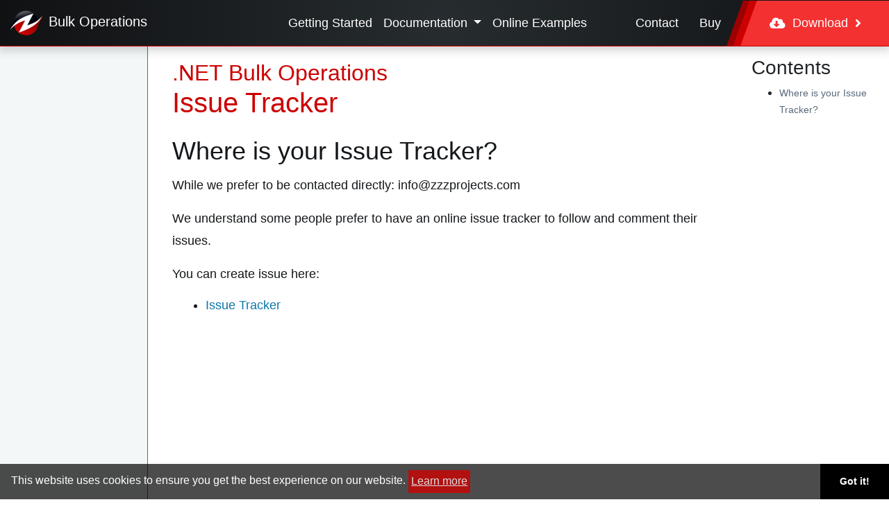

--- FILE ---
content_type: text/html; charset=utf-8
request_url: https://bulk-operations.net/issue-tracker
body_size: 3494
content:
<!DOCTYPE html>
<html lang="en" >
<head>
    <!-- general !-->
    <meta charset="utf-8">
    <meta name="viewport" content="width=device-width, initial-scale=1, shrink-to-fit=no">

    <!-- seo !-->
    <title>Issue Tracker in Bulk Operations</title>
    <meta name="description" content="Learn Issue Tracker using .NET Bulk Operations s by documentation &amp; example">
    
    <!-- webmaster tools -->
    <meta name="google-site-verification" content="" />
    <meta name="msvalidate.01" content="89359D9C492A475C0061398008D105FB" />
    <meta name="yandex-verification" content="fd2a31a98ec05137" />
    <meta name="baidu-site-verification" content="YsKHcy8Wi5" />

    

    <!-- icon !-->
    <link rel="icon" type="image/png" href="/images/logo.png">

    <!-- css !-->
    <link rel="stylesheet" href="https://cdn.jsdelivr.net/npm/bootstrap@4.6.2/dist/css/bootstrap.min.css" integrity="sha384-xOolHFLEh07PJGoPkLv1IbcEPTNtaed2xpHsD9ESMhqIYd0nLMwNLD69Npy4HI+N" crossorigin="anonymous">
    
    
        <link rel="stylesheet" href="https://use.fontawesome.com/releases/v5.5.0/css/all.css" integrity="sha384-B4dIYHKNBt8Bc12p+WXckhzcICo0wtJAoU8YZTY5qE0Id1GSseTk6S+L3BlXeVIU" crossorigin="anonymous">
    <link rel="stylesheet" type="text/css" href="/assets/css/master.min.css?v=1.0.0.15019">


</head>
   <body class="body-issue-tracker">


<header class="site-header fixed-top">
    <div class="nav-site">
        <nav class="container-fluid navbar navbar-light navbar-expand-lg d-flex justify-content-between">

            <!-- brand -->
            <a class="navbar-brand" href="/">
                <img src="/images/logo54x54.png" width="54" height="54" alt="zzz projects">

                <span class="">
                    Bulk
                        <span class="text-z">Operations</span>
                </span>

            </a>
            
            <!-- toggle -->
            <button class="navbar-toggler" type="button" data-toggle="collapse" data-target="#nav-site-menu"
                    aria-controls="nav-site-menu" aria-expanded="false" aria-label="Toggle navigation">
                <span class="navbar-toggler-icon">
                    <svg xmlns="http://www.w3.org/2000/svg" width="24" height="24"
                         viewBox="0 0 24 24" fill="currentColor">
                      <path d="M3 6h18v2H3V6zm0 5h18v2H3v-2zm0 5h18v2H3v-2z"/>
                    </svg>
                </span>
            </button>
            
            <div id="context-menu" class="d-flex justify-content-center">
                

        <a class="nav-link active" href="/overview">Getting Started</a>
        <div class="dropdown">
            <button class="dropdown-toggle" type="button" id="dropdown-doc" data-toggle="dropdown" aria-haspopup="true" aria-expanded="false">
                Documentation
            </button>
            <div class="dropdown-menu" aria-labelledby="dropdownMenuButton">

                    <a class="nav-link" active href="/bulk-insert">Documentation</a>
                    <a class="nav-link" active href="/trial">Troubleshooting</a>
                        <a class="nav-link" active href="https://github.com/zzzprojects/Bulk-Operations/releases">Release Notes</a>
        
            </div>
        </div>
        <a class="nav-link active" href="/online-examples">Online Examples</a>

            
            </div>
            
            <!-- right -->
            <div class="navbar-collapse collapse justify-content-end align-self-stretch align-items-center" id="nav-site-menu">
            
                <div class="hidden-lg-up">
                    <!-- todo: will need another logic for prime -->
                    

<ul class="navbar-nav">
            <li class="nav-item active">
                <a class="nav-link" href="/overview">Getting Started</a>
            </li>
                 <li class="nav-item active">
                     <a class="nav-link" href="/bulk-insert">Documentation</a>
                 </li>
                 <li class="nav-item active">
                     <a class="nav-link" href="/trial">Troubleshooting</a>
                 </li>
                 <li class="nav-item active">
                     <a class="nav-link" href="https://github.com/zzzprojects/Bulk-Operations/releases">Release Notes</a>
                 </li>
            <li class="nav-item active">
                <a class="nav-link" href="/online-examples">Online Examples</a>
            </li>
</ul>


                    
                </div>
                <ul class="navbar-nav prime align-items-stretch align-self-stretch">
    <li class="nav-item d-flex">
        <a class="nav-link align-self-center" href="/contact-us">
            Contact
        </a>
    </li>
    <li class="nav-item d-flex">
        
            <a class="nav-link align-self-center" href="/pricing">
                Buy
            </a>
        
    </li>
    <li class="nav-item nav-item-download d-flex">
        <a class="unique-btn align-self-center d-flex align-items-center" role="button" href="/download">
            <i class="fas fa-cloud-download-alt"></i>
            &nbsp;&nbsp;Download&nbsp;&nbsp;
            <i class="fa fa-angle-right"></i>
        </a>
    </li>
</ul>
                
            </div>

        </nav>
    </div>
    
</header>




    <main id="main-container-z">
        <div class="side-body container-doc page-issue-tracker">
            <div>
                <nav id="nav-context-mobile" class="container-fluid navbar navbar-light navbar-expand-lg hidden-lg-up">
                    <div class="nav-brand"></div>
                        <button class="navbar-toggler" type="button" data-toggle="collapse" data-target="#nav-sidebar" aria-controls="nav-sidebar"
                                aria-expanded="false" aria-label="Toggle navigation">
                            <span class="navbar-toggler-icon"></span>
                        </button>

                    <div class="navbar-collapse collapse justify-content-end" id="nav-sidebar">
                        <ul class="navbar-nav">


                        </ul>
                    </div>
                </nav>
            </div>
            <div>
                <div class="container-fluid">

                    <div class="row">
                        <div class="col-lg-3 col-xl-2 section-nav hidden-md-down ">


                        </div>
                        <div class="col-lg-9 col-xl-8">
                            <div class="row justify-content-center">
                                
                                <div class="col-12">
                                    <div class="section-main">

                                    <div>
</div>
<h1 id="issue-tracker"><span>.NET Bulk Operations </span>Issue Tracker</h1>
<h2 id="where-is-your-issue-tracker">Where is your Issue Tracker?</h2>
<p>While we prefer to be contacted directly: info@zzzprojects.com</p>
<p>We understand some people prefer to have an online issue tracker to follow and comment their issues.</p>
<p>You can create issue here:</p>
<ul>
<li><a href="https://github.com/zzzprojects/EntityFramework-Extensions/issues">Issue Tracker</a></li>
</ul>
<div>
</div>
<br/>
<div>
</div>
<div></div>

                                    <br/>
                                    
                                    </div>
                                </div>
                                
                                
                            </div>
                           
                        </div>
                        <div class="col-lg-2 col-xl-2 section-aside hidden-md-down">
                            <div class="section-aside-inner" style="padding-right: 10px;">



<ul class="navbar-nav">
</ul>

    <h3>Contents</h3>
<ul>
<li><a href="#where-is-your-issue-tracker">Where is your Issue Tracker?</a>
</li>
</ul>



<style>
    .test-aside h3 {
        font-size: 20px;
        margin-top: 8px;
        margin-bottom: 0;
    }

    .test-aside .card-body {
        padding: 10px;
    }

    .test-aside ul {
        margin: 0;
    }

</style>

                            </div>
                        </div>
                        
                    </div>
                </div>
            </div>
        </div>
    </main>


<div id="scroll-to-top">
    <i class="fa fa-angle-up" aria-hidden="true"></i>
</div>
<div id="site-footer-popup-newsletter" style="width: 18rem; display: none;">
    <div class="box">
        <div class="box-close"><i class="fas fa-times" onclick="closePopupNewsletter()"></i></div>
        <div class="box-media"><i class="fas fa-envelope-open-text fa-3x"></i></div>
        <div class="box-body">Get monthly updates by subscribing to our newsletter!</div>
        <div class="box-action"><a href="https://mailchi.mp/zzzprojects/entity-framework-extensions-newsletter" target="_blank" class="btn-only stroked">SUBSCRIBE!</a></div>
    </div>
</div>
   
    
    
    <script src="https://code.jquery.com/jquery-3.5.1.min.js" integrity="sha256-9/aliU8dGd2tb6OSsuzixeV4y/faTqgFtohetphbbj0=" crossorigin="anonymous"></script>
    <script src="https://cdn.jsdelivr.net/npm/bootstrap@4.6.2/dist/js/bootstrap.bundle.min.js" integrity="sha384-Fy6S3B9q64WdZWQUiU+q4/2Lc9npb8tCaSX9FK7E8HnRr0Jz8D6OP9dO5Vg3Q9ct" crossorigin="anonymous"></script>
    
    
    
    



   <script src="js/_master.js?v=1.0.0.15019"></script>


       
    
  
    <script>
       window.addEventListener("load", function(){
           window.cookieconsent.initialise({
               "palette": {
                   "popup": {
                       "background": "rgba(0, 0, 0, 0.7)",
                       "text": "#fff"
                   },
                   "button": {
                       "background": "#000000"
                   }
               },
               "theme": "edgeless"
           })});
   </script>
   
   </body>
</html>